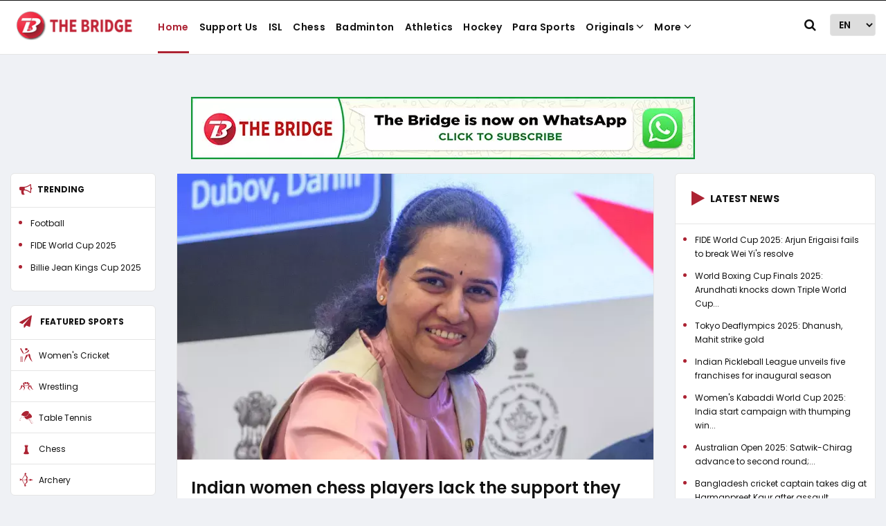

--- FILE ---
content_type: text/html; charset=utf-8
request_url: https://www.google.com/recaptcha/api2/aframe
body_size: 266
content:
<!DOCTYPE HTML><html><head><meta http-equiv="content-type" content="text/html; charset=UTF-8"></head><body><script nonce="wo6afVgL-dp9DNuxnurTkQ">/** Anti-fraud and anti-abuse applications only. See google.com/recaptcha */ try{var clients={'sodar':'https://pagead2.googlesyndication.com/pagead/sodar?'};window.addEventListener("message",function(a){try{if(a.source===window.parent){var b=JSON.parse(a.data);var c=clients[b['id']];if(c){var d=document.createElement('img');d.src=c+b['params']+'&rc='+(localStorage.getItem("rc::a")?sessionStorage.getItem("rc::b"):"");window.document.body.appendChild(d);sessionStorage.setItem("rc::e",parseInt(sessionStorage.getItem("rc::e")||0)+1);localStorage.setItem("rc::h",'1763478872801');}}}catch(b){}});window.parent.postMessage("_grecaptcha_ready", "*");}catch(b){}</script></body></html>